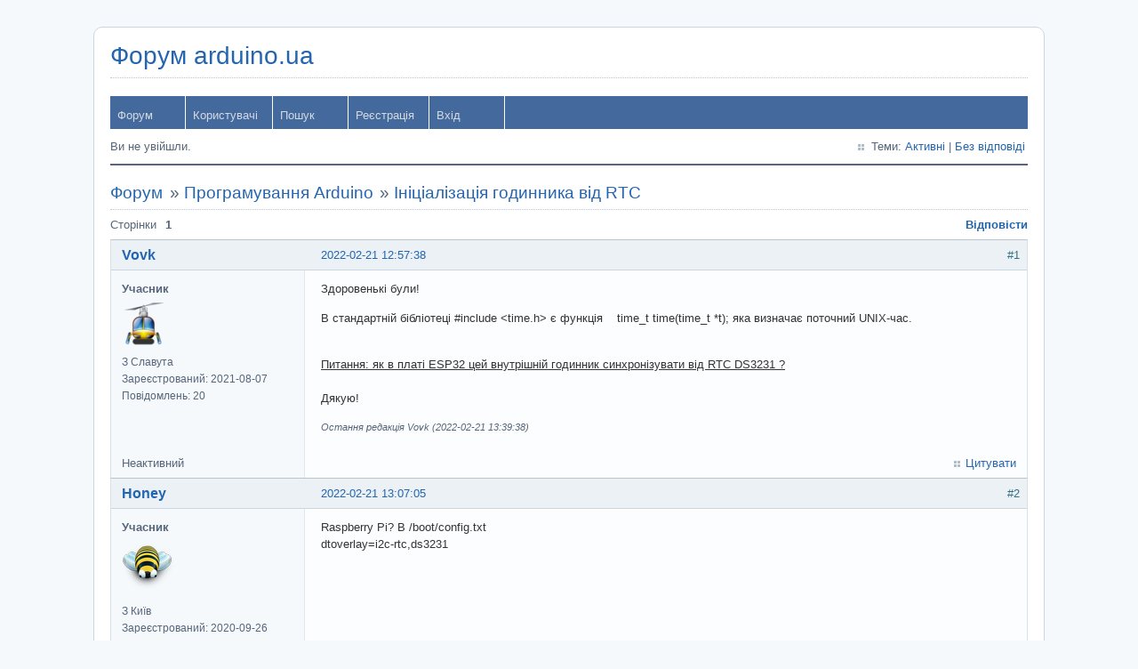

--- FILE ---
content_type: text/html; charset=utf-8
request_url: https://forum.arduino.ua/viewtopic.php?pid=34671
body_size: 54801
content:
<!DOCTYPE html PUBLIC "-//W3C//DTD XHTML 1.0 Strict//EN" "http://www.w3.org/TR/xhtml1/DTD/xhtml1-strict.dtd">
<html xmlns="http://www.w3.org/1999/xhtml" xml:lang="ua" lang="ua" dir="ltr">
<head>
<meta http-equiv="Content-Type" content="text/html; charset=utf-8" />
<title>Ініціалізація годинника від RTC / Програмування Arduino / Форум arduino.ua</title>
<script>
  (function(i,s,o,g,r,a,m){i['GoogleAnalyticsObject']=r;i[r]=i[r]||function(){
  (i[r].q=i[r].q||[]).push(arguments)},i[r].l=1*new Date();a=s.createElement(o),
  m=s.getElementsByTagName(o)[0];a.async=1;a.src=g;m.parentNode.insertBefore(a,m)
  })(window,document,'script','https://www.google-analytics.com/analytics.js','ga');

  ga('create', 'UA-32603122-4', 'auto');
  ga('send', 'pageview');

</script>
<!-- EZBBC Toolbar integration -->
<link rel="stylesheet" type="text/css" href="plugins/ezbbc/style/Default/ezbbc.css" />
<script type="text/javascript">
/* <![CDATA[ */
// Preloading the smilies images
var preload = ( function ( ) {
	var images = [ ];
	function preload( ) {
		var i = arguments.length,
		image;
		while ( i-- ) {
			image = new Image;
			images.src = arguments[ i ];
			images.push( image );
		}
	}
    return preload;
}( ) );
preload(
"img/smilies/smile.png",
"img/smilies/neutral.png",
"img/smilies/sad.png",
"img/smilies/big_smile.png",
"img/smilies/yikes.png",
"img/smilies/wink.png",
"img/smilies/hmm.png",
"img/smilies/tongue.png",
"img/smilies/lol.png",
"img/smilies/mad.png",
"img/smilies/roll.png",
"img/smilies/cool.png");
// Function to insert the tags in the textarea       
function insertTag(startTag, endTag, tagType) {
        var field  = document.getElementsByName('req_message')[0]; 
        var scroll = field.scrollTop;
        field.focus();
        
        
        /* === Part 1: get the selection === */
        if (window.ActiveXObject) { //For IE
                var textRange = document.selection.createRange();
                var currentSelection = textRange.text;
        } else { //For other browsers
                var startSelection   = field.value.substring(0, field.selectionStart);
                var currentSelection = field.value.substring(field.selectionStart, field.selectionEnd);
                var endSelection     = field.value.substring(field.selectionEnd);
        }
        
        /* === Part 2: what Tag type ? === */
        if (tagType) {
                switch (tagType) {
			case "smiley":
       		            if (window.ActiveXObject) { //For IE
       		                //Calculating the start point of the selection
	                        var storedRange = textRange.duplicate();
	                        storedRange.moveToElementText(field);
	                        storedRange.setEndPoint('EndToEnd', textRange);
	                        field.selectionStart = storedRange.text.length - currentSelection.length;
                            if (field.selectionStart == 0) { //We are at the beginning of the textarea
       		                    startTag = ' ' + startTag + ' ';
       		                    currentSelection = '';
							} else { //We are not at the beginning of the textarea, extending the text selection to handle the previous and next character
       		                    textRange.moveStart('character', -1);
       		                    textRange.moveEnd('character');
       		                    textRange.select();
       		                    currentSelection = textRange.text;
       		                    if (currentSelection.length == 1) { //Case caret at the end of a line
       		                        startTag = currentSelection + ' ' + startTag + '\n';
       		                        currentSelection = '';
       		                    }
       		                }
       		                       
       		            } else { //For other browsers
       		                if (startSelection.length == 0) { //Looking if we are at the beginning of the textarea
       		                    startTag = ' ' + startTag + ' ';
       		                    currentSelection = '';
       		                } else { //Textarea not empty, extending the text selection to handle the previous and next character
       		                    field.setSelectionRange(startSelection.length -1, startSelection.length + currentSelection.length +1);
       		                    startSelection = field.value.substring(0, field.selectionStart);
       		                    currentSelection = field.value.substring(field.selectionStart, field.selectionEnd);
       		                    endSelection = field.value.substring(field.selectionEnd);
       		                    if (currentSelection.length == 1) { //Case at the end of a line
       		                        startTag = currentSelection + ' ' + startTag + ' ';
       		                        currentSelection = '';
       		                    }
       		                }
       		            }
       		                       
       		            //Common situations for all browsers
       		            if (currentSelection.length >= 2) {
							//To ease checking, variable definition
       		                var charBefore = currentSelection.substr(0,1);
       		                var charAfter = currentSelection.substr(currentSelection.length-1,1);
       		                //Parsing and treating the new selection
       		                if (charBefore != ' ' && charAfter != ' ') {
       		                    //Adding a space before and after the smiley
       		                    startTag = charBefore + ' ' + startTag + ' ';
       		                    endTag = charAfter;
       		                } else if (charBefore != ' ') {
       		                    //Adding a space before the smiley
       		                    startTag = charBefore + ' ' + startTag + ' ';
       		                } else if (charAfter != ' ') {
       		                    //Adding a space after the smiley
       		                    currentSelection = startTag;
       		                    startTag = ' ' + startTag + ' ';
       		                    endTag = charAfter;
       		                } else {
       		                    startTag = ' ' + starTag + ' ';
       		                }
       		                currentSelection = '';
       		            } 
			break;
		}
        }
        
        /* === Part 3: adding what was produced === */
        if (window.ActiveXObject) { //For IE
                textRange.text = startTag + currentSelection + endTag;
                textRange.moveStart('character', -endTag.length - currentSelection.length);
                textRange.moveEnd('character', -endTag.length);
                textRange.select();     
        } else { //For other browsers
                field.value = startSelection + startTag + currentSelection + endTag + endSelection;
                field.focus();
                field.setSelectionRange(startSelection.length + startTag.length, startSelection.length + startTag.length + currentSelection.length);
        } 
		field.scrollTop = scroll;
		
}
//Function to make an element with a certain id visible or not
function ezbbcVisibility(id) {
    var element = document.getElementById(id);
	if (element.style.display == "none") {
		element.style.display = "block";
	} else {
		element.style.display = "none";
	}
}

//Function to create the smilies bar
function doSmiliesbar() {
    var smiliesbar = '';
// Smiliesbar for common textareas
     	smiliesbar += '<img class="smiley" src="img/smilies/smile.png" title=":)" alt=":)" onclick="insertTag(\':)\',\'\',\'smiley\'); return false;" />';
smiliesbar += '<img class="smiley" src="img/smilies/neutral.png" title=":|" alt=":|" onclick="insertTag(\':|\',\'\',\'smiley\'); return false;" />';
smiliesbar += '<img class="smiley" src="img/smilies/sad.png" title=":(" alt=":(" onclick="insertTag(\':(\',\'\',\'smiley\'); return false;" />';
smiliesbar += '<img class="smiley" src="img/smilies/big_smile.png" title=":D" alt=":D" onclick="insertTag(\':D\',\'\',\'smiley\'); return false;" />';
smiliesbar += '<img class="smiley" src="img/smilies/yikes.png" title=":o" alt=":o" onclick="insertTag(\':o\',\'\',\'smiley\'); return false;" />';
smiliesbar += '<img class="smiley" src="img/smilies/wink.png" title=";)" alt=";)" onclick="insertTag(\';)\',\'\',\'smiley\'); return false;" />';
smiliesbar += '<img class="smiley" src="img/smilies/hmm.png" title=":/" alt=":/" onclick="insertTag(\':/\',\'\',\'smiley\'); return false;" />';
smiliesbar += '<img class="smiley" src="img/smilies/tongue.png" title=":P" alt=":P" onclick="insertTag(\':P\',\'\',\'smiley\'); return false;" />';
smiliesbar += '<img class="smiley" src="img/smilies/lol.png" title=":lol:" alt=":lol:" onclick="insertTag(\':lol:\',\'\',\'smiley\'); return false;" />';
smiliesbar += '<img class="smiley" src="img/smilies/mad.png" title=":mad:" alt=":mad:" onclick="insertTag(\':mad:\',\'\',\'smiley\'); return false;" />';
smiliesbar += '<img class="smiley" src="img/smilies/roll.png" title=":rolleyes:" alt=":rolleyes:" onclick="insertTag(\':rolleyes:\',\'\',\'smiley\'); return false;" />';
smiliesbar += '<img class="smiley" src="img/smilies/cool.png" title=":cool:" alt=":cool:" onclick="insertTag(\':cool:\',\'\',\'smiley\'); return false;" />';
  
// Smiliesbar for signature textarea

return smiliesbar;
}


//Function to create the Toolbar
function doToolbar() {
        var toolbar = '';
// Toolbar for common textareas
   // if BBcode enabled
	// Text style
		toolbar += '<a href="#" id="bold" title="Bold » [b]…[/b]" onclick="insertTag(\'[b]\',\'[/b]\',\'\'); return false;"><span>B<\/span><\/a>';
			toolbar += '<a href="#" id="underline" title="Underline » [u]…[/u]" onclick="insertTag(\'[u]\',\'[/u]\',\'\'); return false;"><span>U<\/span><\/a>';
			toolbar += '<a href="#" id="italic" title="Italic » [i]…[/i]" onclick="insertTag(\'[i]\',\'[/i]\',\'\'); return false;"><span>I<\/span><\/a>';
			toolbar += '<a href="#" id="strike" title="Strike-through » [s]…[/s]" onclick="insertTag(\'[s]\',\'[/s]\',\'\'); return false;"><span>S<\/span><\/a>';
					
	// Color and heading
		toolbar += '<a href="#" id="color"  title="Colorize » [color=…]…[/color]" onclick="window.open(\'plugins/ezbbc/colorpicker.php?textarea_name=req_message\', \'Colorpicker\', \'height=400, width=400, top=100, left=100, toolbar=no, menubar=no, location=no, resizable=yes, scrollbars=no, status=no\'); return false;"><span>Color<\/span><\/a>';
			toolbar += '<a href="#" id="heading" title="Heading » [h]…[/h]" onclick="window.open(\'plugins/ezbbc/heading.php?textarea_name=req_message\', \'Header\', \'height=280, width=500, top=100, left=100, toolbar=no, menubar=no, location=no, resizable=yes, scrollbars=no, status=no\'); return false;"><span>H<\/span><\/a>';
	
	// Links and images
		toolbar += '<a href="#" id="url" title="URL Link » [url=…]…[/url]" onclick="window.open(\'plugins/ezbbc/link.php?textarea_name=req_message\', \'Link\', \'height=335, width=600, top=100, left=100, toolbar=no, menubar=no, location=no, resizable=yes, scrollbars=no, status=no\'); return false;"><span>URL<\/span><\/a>';
			toolbar += '<a href="#" id="email" title="E-mail Link » [email=…]…[/email]" onclick="window.open(\'plugins/ezbbc/email.php?textarea_name=req_message\', \'Email\', \'height=300, width=600, top=100, left=100, toolbar=no, menubar=no, location=no, resizable=yes, scrollbars=no, status=no\'); return false;"><span>@<\/span><\/a>';
	    
		// if image tag enabled
	toolbar += '<a href="#" id="image" title="Image » [img=…]…[/img]" onclick="window.open(\'plugins/ezbbc/image.php?textarea_name=req_message\', \'Image\', \'height=300, width=600, top=100, left=100, toolbar=no, menubar=no, location=no, resizable=yes, scrollbars=no, status=no\'); return false;"><span>Img<\/span><\/a>';
	
	// Quote and code
		toolbar += '<a href="#" id="quote" title="Quote » [quote=…]…[/quote]" onclick="window.open(\'plugins/ezbbc/quote.php?textarea_name=req_message\', \'Quote\', \'height=450, width=750, top=100, left=100, toolbar=no, menubar=no, location=no, resizable=yes, scrollbars=no, status=no\'); return false;"><span>Quote<\/span><\/a>';
			toolbar += '<a href="#" id="code" title="Code » [code]…[/code]" onclick="window.open(\'plugins/ezbbc/code.php?textarea_name=req_message\', \'Code\', \'height=450, width=750, top=100, left=100, toolbar=no, menubar=no, location=no, resizable=yes, scrollbars=no, status=no\'); return false;"><span>Code<\/span><\/a>';
	
	// Lists
	    toolbar += '<a href="#" id="ulist" title="Unordered List » [list=*][*]…[/*][*]…[/*][/list]" onclick="window.open(\'plugins/ezbbc/list.php?textarea_name=req_message&amp;list_type=*\', \'List\', \'height=350, width=600, top=100, left=100, toolbar=no, menubar=no, location=no, resizable=yes, scrollbars=yes, status=no\'); return false;"><span>U-List<\/span><\/a>';
				
		// Video
    toolbar += '<a href="#" id="video" title="Video » [video=width,height]…[/video]" onclick="window.open(\'plugins/ezbbc/video.php?textarea_name=req_message\', \'Video\', \'height=350, width=600, top=100, left=100, toolbar=no, menubar=no, location=no, resizable=yes, scrollbars=no, status=no\'); return false;"><span>Video<\/span><\/a>';
		
    // End if BBCode enabled
  
                // Smilies toggle button
	toolbar += '<a href="#" id="smiliesb" title="Toggle the smilies Bar" onclick="ezbbcVisibility(\'ezbbcsmiliesbar\'); return false;"><span>Smilies<\/span><\/a>';
			// Help link
	toolbar += '<a href="#" id="help" title="EZBBC Toolbar help" onclick="window.open(\'plugins/ezbbc/lang/English/help.php\', \'Toolbar_help\', \'height=400, width=750, top=50, left=50, toolbar=no, menubar=yes, location=no, resizable=yes, scrollbars=yes, status=no\'); return false;"><span>Help<\/span><\/a>';
	  
// End Toolbar for common teaxtareas


// Returning the right Toolbar
	return toolbar;
}

//Adding the Toolbar and the smiliesBar on the right place
function addBars(){
    var textarea = document.getElementsByName('req_message')[0];
    // Toolbar creation
    var tbspan = document.createElement('span');
    tbspan.setAttribute("idName","ezbbctoolbar"); /* For IE */
    tbspan.setAttribute("id","ezbbctoolbar");
	tbspan.innerHTML = doToolbar();
	// Smiliesbar creation
	var sbspan = document.createElement('span');
	sbspan.setAttribute("idName","ezbbcsmiliesbar"); /* For IE */
    sbspan.setAttribute("id","ezbbcsmiliesbar");
	sbspan.innerHTML = doSmiliesbar();
	// Positionning the Bars
				/* Toolbar insertion */
	var tbhtml = textarea.parentNode;
	tbhtml.insertBefore(tbspan,textarea);
	/* Smiliesbar insertion */
	var sbhtml = textarea.parentNode;
	sbhtml.appendChild(sbspan);
		// Bars on the left or on the right (the spans have "display: block;" propertie)
			sbspan.style.textAlign = 'right';
	tbspan.style.textAlign = 'right';
	}
window.addEventListener ? window.addEventListener('load',addBars,false) : window.attachEvent('onload',addBars);

/* ]]> */
</script>
<!-- EZBBC Toolbar integration end -->
<!-- PRISMJS syntaxic coloration -->
<link rel="stylesheet" type="text/css" href="/style/prism.css" />
<script type="text/javascript" defer="defer">
/* <![CDATA[ */
/* http://prismjs.com/download.html?themes=prism&languages=markup+css+clike+javascript+c+cpp+http+php+sql&plugins=line-numbers */
var _self="undefined"!=typeof window?window:"undefined"!=typeof WorkerGlobalScope&&self instanceof WorkerGlobalScope?self:{},Prism=function(){var e=/\blang(?:uage)?-(\w+)\b/i,t=0,n=_self.Prism={manual:_self.Prism&&_self.Prism.manual,util:{encode:function(e){return e instanceof a?new a(e.type,n.util.encode(e.content),e.alias):"Array"===n.util.type(e)?e.map(n.util.encode):e.replace(/&/g,"&amp;").replace(/</g,"&lt;").replace(/\u00a0/g," ")},type:function(e){return Object.prototype.toString.call(e).match(/\[object (\w+)\]/)[1]},objId:function(e){return e.__id||Object.defineProperty(e,"__id",{value:++t}),e.__id},clone:function(e){var t=n.util.type(e);switch(t){case"Object":var a={};for(var r in e)e.hasOwnProperty(r)&&(a[r]=n.util.clone(e[r]));return a;case"Array":return e.map&&e.map(function(e){return n.util.clone(e)})}return e}},languages:{extend:function(e,t){var a=n.util.clone(n.languages[e]);for(var r in t)a[r]=t[r];return a},insertBefore:function(e,t,a,r){r=r||n.languages;var i=r[e];if(2==arguments.length){a=arguments[1];for(var l in a)a.hasOwnProperty(l)&&(i[l]=a[l]);return i}var o={};for(var s in i)if(i.hasOwnProperty(s)){if(s==t)for(var l in a)a.hasOwnProperty(l)&&(o[l]=a[l]);o[s]=i[s]}return n.languages.DFS(n.languages,function(t,n){n===r[e]&&t!=e&&(this[t]=o)}),r[e]=o},DFS:function(e,t,a,r){r=r||{};for(var i in e)e.hasOwnProperty(i)&&(t.call(e,i,e[i],a||i),"Object"!==n.util.type(e[i])||r[n.util.objId(e[i])]?"Array"!==n.util.type(e[i])||r[n.util.objId(e[i])]||(r[n.util.objId(e[i])]=!0,n.languages.DFS(e[i],t,i,r)):(r[n.util.objId(e[i])]=!0,n.languages.DFS(e[i],t,null,r)))}},plugins:{},highlightAll:function(e,t){var a={callback:t,selector:'code[class*="language-"], [class*="language-"] code, code[class*="lang-"], [class*="lang-"] code'};n.hooks.run("before-highlightall",a);for(var r,i=a.elements||document.querySelectorAll(a.selector),l=0;r=i[l++];)n.highlightElement(r,e===!0,a.callback)},highlightElement:function(t,a,r){for(var i,l,o=t;o&&!e.test(o.className);)o=o.parentNode;o&&(i=(o.className.match(e)||[,""])[1].toLowerCase(),l=n.languages[i]),t.className=t.className.replace(e,"").replace(/\s+/g," ")+" language-"+i,o=t.parentNode,/pre/i.test(o.nodeName)&&(o.className=o.className.replace(e,"").replace(/\s+/g," ")+" language-"+i);var s=t.textContent,u={element:t,language:i,grammar:l,code:s};if(n.hooks.run("before-sanity-check",u),!u.code||!u.grammar)return u.code&&(n.hooks.run("before-highlight",u),u.element.textContent=u.code,n.hooks.run("after-highlight",u)),n.hooks.run("complete",u),void 0;if(n.hooks.run("before-highlight",u),a&&_self.Worker){var g=new Worker(n.filename);g.onmessage=function(e){u.highlightedCode=e.data,n.hooks.run("before-insert",u),u.element.innerHTML=u.highlightedCode,r&&r.call(u.element),n.hooks.run("after-highlight",u),n.hooks.run("complete",u)},g.postMessage(JSON.stringify({language:u.language,code:u.code,immediateClose:!0}))}else u.highlightedCode=n.highlight(u.code,u.grammar,u.language),n.hooks.run("before-insert",u),u.element.innerHTML=u.highlightedCode,r&&r.call(t),n.hooks.run("after-highlight",u),n.hooks.run("complete",u)},highlight:function(e,t,r){var i=n.tokenize(e,t);return a.stringify(n.util.encode(i),r)},matchGrammar:function(e,t,a,r,i,l,o){var s=n.Token;for(var u in a)if(a.hasOwnProperty(u)&&a[u]){if(u==o)return;var g=a[u];g="Array"===n.util.type(g)?g:[g];for(var c=0;c<g.length;++c){var h=g[c],f=h.inside,d=!!h.lookbehind,m=!!h.greedy,p=0,y=h.alias;if(m&&!h.pattern.global){var v=h.pattern.toString().match(/[imuy]*$/)[0];h.pattern=RegExp(h.pattern.source,v+"g")}h=h.pattern||h;for(var b=r,k=i;b<t.length;k+=t[b].length,++b){var w=t[b];if(t.length>e.length)return;if(!(w instanceof s)){h.lastIndex=0;var _=h.exec(w),P=1;if(!_&&m&&b!=t.length-1){if(h.lastIndex=k,_=h.exec(e),!_)break;for(var A=_.index+(d?_[1].length:0),j=_.index+_[0].length,x=b,O=k,S=t.length;S>x&&(j>O||!t[x].type&&!t[x-1].greedy);++x)O+=t[x].length,A>=O&&(++b,k=O);if(t[b]instanceof s||t[x-1].greedy)continue;P=x-b,w=e.slice(k,O),_.index-=k}if(_){d&&(p=_[1].length);var A=_.index+p,_=_[0].slice(p),j=A+_.length,N=w.slice(0,A),C=w.slice(j),E=[b,P];N&&(++b,k+=N.length,E.push(N));var L=new s(u,f?n.tokenize(_,f):_,y,_,m);if(E.push(L),C&&E.push(C),Array.prototype.splice.apply(t,E),1!=P&&n.matchGrammar(e,t,a,b,k,!0,u),l)break}else if(l)break}}}}},tokenize:function(e,t){var a=[e],r=t.rest;if(r){for(var i in r)t[i]=r[i];delete t.rest}return n.matchGrammar(e,a,t,0,0,!1),a},hooks:{all:{},add:function(e,t){var a=n.hooks.all;a[e]=a[e]||[],a[e].push(t)},run:function(e,t){var a=n.hooks.all[e];if(a&&a.length)for(var r,i=0;r=a[i++];)r(t)}}},a=n.Token=function(e,t,n,a,r){this.type=e,this.content=t,this.alias=n,this.length=0|(a||"").length,this.greedy=!!r};if(a.stringify=function(e,t,r){if("string"==typeof e)return e;if("Array"===n.util.type(e))return e.map(function(n){return a.stringify(n,t,e)}).join("");var i={type:e.type,content:a.stringify(e.content,t,r),tag:"span",classes:["token",e.type],attributes:{},language:t,parent:r};if("comment"==i.type&&(i.attributes.spellcheck="true"),e.alias){var l="Array"===n.util.type(e.alias)?e.alias:[e.alias];Array.prototype.push.apply(i.classes,l)}n.hooks.run("wrap",i);var o=Object.keys(i.attributes).map(function(e){return e+'="'+(i.attributes[e]||"").replace(/"/g,"&quot;")+'"'}).join(" ");return"<"+i.tag+' class="'+i.classes.join(" ")+'"'+(o?" "+o:"")+">"+i.content+"</"+i.tag+">"},!_self.document)return _self.addEventListener?(_self.addEventListener("message",function(e){var t=JSON.parse(e.data),a=t.language,r=t.code,i=t.immediateClose;_self.postMessage(n.highlight(r,n.languages[a],a)),i&&_self.close()},!1),_self.Prism):_self.Prism;var r=document.currentScript||[].slice.call(document.getElementsByTagName("script")).pop();return r&&(n.filename=r.src,!document.addEventListener||n.manual||r.hasAttribute("data-manual")||("loading"!==document.readyState?window.requestAnimationFrame?window.requestAnimationFrame(n.highlightAll):window.setTimeout(n.highlightAll,16):document.addEventListener("DOMContentLoaded",n.highlightAll))),_self.Prism}();"undefined"!=typeof module&&module.exports&&(module.exports=Prism),"undefined"!=typeof global&&(global.Prism=Prism);
Prism.languages.markup={comment:/<!--[\s\S]*?-->/,prolog:/<\?[\s\S]+?\?>/,doctype:/<!DOCTYPE[\s\S]+?>/i,cdata:/<!\[CDATA\[[\s\S]*?]]>/i,tag:{pattern:/<\/?(?!\d)[^\s>\/=$<]+(?:\s+[^\s>\/=]+(?:=(?:("|')(?:\\\1|\\?(?!\1)[\s\S])*\1|[^\s'">=]+))?)*\s*\/?>/i,inside:{tag:{pattern:/^<\/?[^\s>\/]+/i,inside:{punctuation:/^<\/?/,namespace:/^[^\s>\/:]+:/}},"attr-value":{pattern:/=(?:('|")[\s\S]*?(\1)|[^\s>]+)/i,inside:{punctuation:/[=>"']/}},punctuation:/\/?>/,"attr-name":{pattern:/[^\s>\/]+/,inside:{namespace:/^[^\s>\/:]+:/}}}},entity:/&#?[\da-z]{1,8};/i},Prism.hooks.add("wrap",function(a){"entity"===a.type&&(a.attributes.title=a.content.replace(/&amp;/,"&"))}),Prism.languages.xml=Prism.languages.markup,Prism.languages.html=Prism.languages.markup,Prism.languages.mathml=Prism.languages.markup,Prism.languages.svg=Prism.languages.markup;
Prism.languages.css={comment:/\/\*[\s\S]*?\*\//,atrule:{pattern:/@[\w-]+?.*?(;|(?=\s*\{))/i,inside:{rule:/@[\w-]+/}},url:/url\((?:(["'])(\\(?:\r\n|[\s\S])|(?!\1)[^\\\r\n])*\1|.*?)\)/i,selector:/[^\{\}\s][^\{\};]*?(?=\s*\{)/,string:{pattern:/("|')(\\(?:\r\n|[\s\S])|(?!\1)[^\\\r\n])*\1/,greedy:!0},property:/(\b|\B)[\w-]+(?=\s*:)/i,important:/\B!important\b/i,"function":/[-a-z0-9]+(?=\()/i,punctuation:/[(){};:]/},Prism.languages.css.atrule.inside.rest=Prism.util.clone(Prism.languages.css),Prism.languages.markup&&(Prism.languages.insertBefore("markup","tag",{style:{pattern:/(<style[\s\S]*?>)[\s\S]*?(?=<\/style>)/i,lookbehind:!0,inside:Prism.languages.css,alias:"language-css"}}),Prism.languages.insertBefore("inside","attr-value",{"style-attr":{pattern:/\s*style=("|').*?\1/i,inside:{"attr-name":{pattern:/^\s*style/i,inside:Prism.languages.markup.tag.inside},punctuation:/^\s*=\s*['"]|['"]\s*$/,"attr-value":{pattern:/.+/i,inside:Prism.languages.css}},alias:"language-css"}},Prism.languages.markup.tag));
Prism.languages.clike={comment:[{pattern:/(^|[^\\])\/\*[\s\S]*?\*\//,lookbehind:!0},{pattern:/(^|[^\\:])\/\/.*/,lookbehind:!0}],string:{pattern:/(["'])(\\(?:\r\n|[\s\S])|(?!\1)[^\\\r\n])*\1/,greedy:!0},"class-name":{pattern:/((?:\b(?:class|interface|extends|implements|trait|instanceof|new)\s+)|(?:catch\s+\())[a-z0-9_\.\\]+/i,lookbehind:!0,inside:{punctuation:/(\.|\\)/}},keyword:/\b(if|else|while|do|for|return|in|instanceof|function|new|try|throw|catch|finally|null|break|continue)\b/,"boolean":/\b(true|false)\b/,"function":/[a-z0-9_]+(?=\()/i,number:/\b-?(?:0x[\da-f]+|\d*\.?\d+(?:e[+-]?\d+)?)\b/i,operator:/--?|\+\+?|!=?=?|<=?|>=?|==?=?|&&?|\|\|?|\?|\*|\/|~|\^|%/,punctuation:/[{}[\];(),.:]/};
Prism.languages.javascript=Prism.languages.extend("clike",{keyword:/\b(as|async|await|break|case|catch|class|const|continue|debugger|default|delete|do|else|enum|export|extends|finally|for|from|function|get|if|implements|import|in|instanceof|interface|let|new|null|of|package|private|protected|public|return|set|static|super|switch|this|throw|try|typeof|var|void|while|with|yield)\b/,number:/\b-?(0x[\dA-Fa-f]+|0b[01]+|0o[0-7]+|\d*\.?\d+([Ee][+-]?\d+)?|NaN|Infinity)\b/,"function":/[_$a-zA-Z\xA0-\uFFFF][_$a-zA-Z0-9\xA0-\uFFFF]*(?=\()/i,operator:/-[-=]?|\+[+=]?|!=?=?|<<?=?|>>?>?=?|=(?:==?|>)?|&[&=]?|\|[|=]?|\*\*?=?|\/=?|~|\^=?|%=?|\?|\.{3}/}),Prism.languages.insertBefore("javascript","keyword",{regex:{pattern:/(^|[^\/])\/(?!\/)(\[.+?]|\\.|[^\/\\\r\n])+\/[gimyu]{0,5}(?=\s*($|[\r\n,.;})]))/,lookbehind:!0,greedy:!0}}),Prism.languages.insertBefore("javascript","string",{"template-string":{pattern:/`(?:\\\\|\\?[^\\])*?`/,greedy:!0,inside:{interpolation:{pattern:/\$\{[^}]+\}/,inside:{"interpolation-punctuation":{pattern:/^\$\{|\}$/,alias:"punctuation"},rest:Prism.languages.javascript}},string:/[\s\S]+/}}}),Prism.languages.markup&&Prism.languages.insertBefore("markup","tag",{script:{pattern:/(<script[\s\S]*?>)[\s\S]*?(?=<\/script>)/i,lookbehind:!0,inside:Prism.languages.javascript,alias:"language-javascript"}}),Prism.languages.js=Prism.languages.javascript;
Prism.languages.c=Prism.languages.extend("clike",{keyword:/\b(asm|typeof|inline|auto|break|case|char|const|continue|default|do|double|else|enum|extern|float|for|goto|if|int|long|register|return|short|signed|sizeof|static|struct|switch|typedef|union|unsigned|void|volatile|while)\b/,operator:/\-[>-]?|\+\+?|!=?|<<?=?|>>?=?|==?|&&?|\|?\||[~^%?*\/]/,number:/\b-?(?:0x[\da-f]+|\d*\.?\d+(?:e[+-]?\d+)?)[ful]*\b/i}),Prism.languages.insertBefore("c","string",{macro:{pattern:/(^\s*)#\s*[a-z]+([^\r\n\\]|\\.|\\(?:\r\n?|\n))*/im,lookbehind:!0,alias:"property",inside:{string:{pattern:/(#\s*include\s*)(<.+?>|("|')(\\?.)+?\3)/,lookbehind:!0},directive:{pattern:/(#\s*)\b(define|elif|else|endif|error|ifdef|ifndef|if|import|include|line|pragma|undef|using)\b/,lookbehind:!0,alias:"keyword"}}},constant:/\b(__FILE__|__LINE__|__DATE__|__TIME__|__TIMESTAMP__|__func__|EOF|NULL|stdin|stdout|stderr)\b/}),delete Prism.languages.c["class-name"],delete Prism.languages.c["boolean"];
Prism.languages.cpp=Prism.languages.extend("c",{keyword:/\b(alignas|alignof|asm|auto|bool|break|case|catch|char|char16_t|char32_t|class|compl|const|constexpr|const_cast|continue|decltype|default|delete|do|double|dynamic_cast|else|enum|explicit|export|extern|float|for|friend|goto|if|inline|int|long|mutable|namespace|new|noexcept|nullptr|operator|private|protected|public|register|reinterpret_cast|return|short|signed|sizeof|static|static_assert|static_cast|struct|switch|template|this|thread_local|throw|try|typedef|typeid|typename|union|unsigned|using|virtual|void|volatile|wchar_t|while)\b/,"boolean":/\b(true|false)\b/,operator:/[-+]{1,2}|!=?|<{1,2}=?|>{1,2}=?|\->|:{1,2}|={1,2}|\^|~|%|&{1,2}|\|?\||\?|\*|\/|\b(and|and_eq|bitand|bitor|not|not_eq|or|or_eq|xor|xor_eq)\b/}),Prism.languages.insertBefore("cpp","keyword",{"class-name":{pattern:/(class\s+)[a-z0-9_]+/i,lookbehind:!0}});
Prism.languages.http={"request-line":{pattern:/^(POST|GET|PUT|DELETE|OPTIONS|PATCH|TRACE|CONNECT)\b\shttps?:\/\/\S+\sHTTP\/[0-9.]+/m,inside:{property:/^(POST|GET|PUT|DELETE|OPTIONS|PATCH|TRACE|CONNECT)\b/,"attr-name":/:\w+/}},"response-status":{pattern:/^HTTP\/1.[01] \d+.*/m,inside:{property:{pattern:/(^HTTP\/1.[01] )\d+.*/i,lookbehind:!0}}},"header-name":{pattern:/^[\w-]+:(?=.)/m,alias:"keyword"}};var httpLanguages={"application/json":Prism.languages.javascript,"application/xml":Prism.languages.markup,"text/xml":Prism.languages.markup,"text/html":Prism.languages.markup};for(var contentType in httpLanguages)if(httpLanguages[contentType]){var options={};options[contentType]={pattern:new RegExp("(content-type:\\s*"+contentType+"[\\w\\W]*?)(?:\\r?\\n|\\r){2}[\\w\\W]*","i"),lookbehind:!0,inside:{rest:httpLanguages[contentType]}},Prism.languages.insertBefore("http","header-name",options)};
Prism.languages.php=Prism.languages.extend("clike",{keyword:/\b(and|or|xor|array|as|break|case|cfunction|class|const|continue|declare|default|die|do|else|elseif|enddeclare|endfor|endforeach|endif|endswitch|endwhile|extends|for|foreach|function|include|include_once|global|if|new|return|static|switch|use|require|require_once|var|while|abstract|interface|public|implements|private|protected|parent|throw|null|echo|print|trait|namespace|final|yield|goto|instanceof|finally|try|catch)\b/i,constant:/\b[A-Z0-9_]{2,}\b/,comment:{pattern:/(^|[^\\])(?:\/\*[\s\S]*?\*\/|\/\/.*)/,lookbehind:!0}}),Prism.languages.insertBefore("php","class-name",{"shell-comment":{pattern:/(^|[^\\])#.*/,lookbehind:!0,alias:"comment"}}),Prism.languages.insertBefore("php","keyword",{delimiter:{pattern:/\?>|<\?(?:php|=)?/i,alias:"important"},variable:/\$\w+\b/i,"package":{pattern:/(\\|namespace\s+|use\s+)[\w\\]+/,lookbehind:!0,inside:{punctuation:/\\/}}}),Prism.languages.insertBefore("php","operator",{property:{pattern:/(->)[\w]+/,lookbehind:!0}}),Prism.languages.markup&&(Prism.hooks.add("before-highlight",function(e){"php"===e.language&&/(?:<\?php|<\?)/gi.test(e.code)&&(e.tokenStack=[],e.backupCode=e.code,e.code=e.code.replace(/(?:<\?php|<\?)[\s\S]*?(?:\?>|$)/gi,function(a){for(var n=e.tokenStack.length;-1!==e.backupCode.indexOf("___PHP"+n+"___");)++n;return e.tokenStack[n]=a,"___PHP"+n+"___"}),e.grammar=Prism.languages.markup)}),Prism.hooks.add("before-insert",function(e){"php"===e.language&&e.backupCode&&(e.code=e.backupCode,delete e.backupCode)}),Prism.hooks.add("after-highlight",function(e){if("php"===e.language&&e.tokenStack){e.grammar=Prism.languages.php;for(var a=0,n=Object.keys(e.tokenStack);a<n.length;++a){var t=n[a],r=e.tokenStack[t];e.highlightedCode=e.highlightedCode.replace("___PHP"+t+"___",'<span class="token php language-php">'+Prism.highlight(r,e.grammar,"php").replace(/\$/g,"$$$$")+"</span>")}e.element.innerHTML=e.highlightedCode}}));
Prism.languages.sql={comment:{pattern:/(^|[^\\])(?:\/\*[\s\S]*?\*\/|(?:--|\/\/|#).*)/,lookbehind:!0},string:{pattern:/(^|[^@\\])("|')(?:\\?[\s\S])*?\2/,greedy:!0,lookbehind:!0},variable:/@[\w.$]+|@("|'|`)(?:\\?[\s\S])+?\1/,"function":/\b(?:COUNT|SUM|AVG|MIN|MAX|FIRST|LAST|UCASE|LCASE|MID|LEN|ROUND|NOW|FORMAT)(?=\s*\()/i,keyword:/\b(?:ACTION|ADD|AFTER|ALGORITHM|ALL|ALTER|ANALYZE|ANY|APPLY|AS|ASC|AUTHORIZATION|AUTO_INCREMENT|BACKUP|BDB|BEGIN|BERKELEYDB|BIGINT|BINARY|BIT|BLOB|BOOL|BOOLEAN|BREAK|BROWSE|BTREE|BULK|BY|CALL|CASCADED?|CASE|CHAIN|CHAR VARYING|CHARACTER (?:SET|VARYING)|CHARSET|CHECK|CHECKPOINT|CLOSE|CLUSTERED|COALESCE|COLLATE|COLUMN|COLUMNS|COMMENT|COMMIT|COMMITTED|COMPUTE|CONNECT|CONSISTENT|CONSTRAINT|CONTAINS|CONTAINSTABLE|CONTINUE|CONVERT|CREATE|CROSS|CURRENT(?:_DATE|_TIME|_TIMESTAMP|_USER)?|CURSOR|DATA(?:BASES?)?|DATE(?:TIME)?|DBCC|DEALLOCATE|DEC|DECIMAL|DECLARE|DEFAULT|DEFINER|DELAYED|DELETE|DELIMITER(?:S)?|DENY|DESC|DESCRIBE|DETERMINISTIC|DISABLE|DISCARD|DISK|DISTINCT|DISTINCTROW|DISTRIBUTED|DO|DOUBLE(?: PRECISION)?|DROP|DUMMY|DUMP(?:FILE)?|DUPLICATE KEY|ELSE|ENABLE|ENCLOSED BY|END|ENGINE|ENUM|ERRLVL|ERRORS|ESCAPE(?:D BY)?|EXCEPT|EXEC(?:UTE)?|EXISTS|EXIT|EXPLAIN|EXTENDED|FETCH|FIELDS|FILE|FILLFACTOR|FIRST|FIXED|FLOAT|FOLLOWING|FOR(?: EACH ROW)?|FORCE|FOREIGN|FREETEXT(?:TABLE)?|FROM|FULL|FUNCTION|GEOMETRY(?:COLLECTION)?|GLOBAL|GOTO|GRANT|GROUP|HANDLER|HASH|HAVING|HOLDLOCK|IDENTITY(?:_INSERT|COL)?|IF|IGNORE|IMPORT|INDEX|INFILE|INNER|INNODB|INOUT|INSERT|INT|INTEGER|INTERSECT|INTO|INVOKER|ISOLATION LEVEL|JOIN|KEYS?|KILL|LANGUAGE SQL|LAST|LEFT|LIMIT|LINENO|LINES|LINESTRING|LOAD|LOCAL|LOCK|LONG(?:BLOB|TEXT)|MATCH(?:ED)?|MEDIUM(?:BLOB|INT|TEXT)|MERGE|MIDDLEINT|MODIFIES SQL DATA|MODIFY|MULTI(?:LINESTRING|POINT|POLYGON)|NATIONAL(?: CHAR VARYING| CHARACTER(?: VARYING)?| VARCHAR)?|NATURAL|NCHAR(?: VARCHAR)?|NEXT|NO(?: SQL|CHECK|CYCLE)?|NONCLUSTERED|NULLIF|NUMERIC|OFF?|OFFSETS?|ON|OPEN(?:DATASOURCE|QUERY|ROWSET)?|OPTIMIZE|OPTION(?:ALLY)?|ORDER|OUT(?:ER|FILE)?|OVER|PARTIAL|PARTITION|PERCENT|PIVOT|PLAN|POINT|POLYGON|PRECEDING|PRECISION|PREV|PRIMARY|PRINT|PRIVILEGES|PROC(?:EDURE)?|PUBLIC|PURGE|QUICK|RAISERROR|READ(?:S SQL DATA|TEXT)?|REAL|RECONFIGURE|REFERENCES|RELEASE|RENAME|REPEATABLE|REPLICATION|REQUIRE|RESTORE|RESTRICT|RETURNS?|REVOKE|RIGHT|ROLLBACK|ROUTINE|ROW(?:COUNT|GUIDCOL|S)?|RTREE|RULE|SAVE(?:POINT)?|SCHEMA|SELECT|SERIAL(?:IZABLE)?|SESSION(?:_USER)?|SET(?:USER)?|SHARE MODE|SHOW|SHUTDOWN|SIMPLE|SMALLINT|SNAPSHOT|SOME|SONAME|START(?:ING BY)?|STATISTICS|STATUS|STRIPED|SYSTEM_USER|TABLES?|TABLESPACE|TEMP(?:ORARY|TABLE)?|TERMINATED BY|TEXT(?:SIZE)?|THEN|TIMESTAMP|TINY(?:BLOB|INT|TEXT)|TOP?|TRAN(?:SACTIONS?)?|TRIGGER|TRUNCATE|TSEQUAL|TYPES?|UNBOUNDED|UNCOMMITTED|UNDEFINED|UNION|UNIQUE|UNPIVOT|UPDATE(?:TEXT)?|USAGE|USE|USER|USING|VALUES?|VAR(?:BINARY|CHAR|CHARACTER|YING)|VIEW|WAITFOR|WARNINGS|WHEN|WHERE|WHILE|WITH(?: ROLLUP|IN)?|WORK|WRITE(?:TEXT)?)\b/i,"boolean":/\b(?:TRUE|FALSE|NULL)\b/i,number:/\b-?(?:0x)?\d*\.?[\da-f]+\b/,operator:/[-+*\/=%^~]|&&?|\|?\||!=?|<(?:=>?|<|>)?|>[>=]?|\b(?:AND|BETWEEN|IN|LIKE|NOT|OR|IS|DIV|REGEXP|RLIKE|SOUNDS LIKE|XOR)\b/i,punctuation:/[;[\]()`,.]/};
!function(){"undefined"!=typeof self&&self.Prism&&self.document&&Prism.hooks.add("complete",function(e){if(e.code){var t=e.element.parentNode,s=/\s*\bline-numbers\b\s*/;if(t&&/pre/i.test(t.nodeName)&&(s.test(t.className)||s.test(e.element.className))&&!e.element.querySelector(".line-numbers-rows")){s.test(e.element.className)&&(e.element.className=e.element.className.replace(s,"")),s.test(t.className)||(t.className+=" line-numbers");var n,a=e.code.match(/\n(?!$)/g),l=a?a.length+1:1,r=new Array(l+1);r=r.join("<span></span>"),n=document.createElement("span"),n.setAttribute("aria-hidden","true"),n.className="line-numbers-rows",n.innerHTML=r,t.hasAttribute("data-start")&&(t.style.counterReset="linenumber "+(parseInt(t.getAttribute("data-start"),10)-1)),e.element.appendChild(n)}}})}();
/* ]]> */
</script>
<!-- PRISMJS syntaxic coloration end-->
<link rel="stylesheet" type="text/css" href="style/Air.css" />
<script type="text/javascript">
/* <![CDATA[ */
function process_form(the_form)
{
	var day1=new Date(2026, 02, 01);
	var required_fields = {
		"req_message": "Повідомлення",
		"req_username": "Нік гостя"
	};
	if (document.all || document.getElementById)
	{
		for (var i = 0; i < the_form.length; ++i)
		{
			var elem = the_form.elements[i];
			if (elem.name && required_fields[elem.name] && !elem.value && elem.type && (/^(?:text(?:area)?|password|file)$/i.test(elem.type)))
			{
				alert('"' + required_fields[elem.name] + '" -- обов\'язкове поле в цій формі.');
				elem.focus();
				return false;
			}
		}
	}
	
   var el = document.createElement("input");
   el.type = "hidden";
   el.name = "sda";
   el.value = "2";
   the_form.appendChild(el);
   return true;}
/* ]]> */
</script>
<link rel="canonical" href="viewtopic.php?id=2657" title="Сторінка 1" />
</head>

<body>

<div id="punviewtopic" class="pun">
<div class="top-box"></div>
<div class="punwrap">

<div id="brdheader" class="block">
	<div class="box">
		<div id="brdtitle" class="inbox">
			<h1><a href="https://forum.arduino.ua">Форум arduino.ua</a></h1>
			<div id="brddesc"></div>
		</div>
		<div id="brdmenu" class="inbox">
			<ul>
				<li id="navindex" class="isactive"><a href="https://forum.arduino.ua">Форум</a></li>
				<li id="navuserlist"><a href="userlist.php">Користувачі</a></li>
				<li id="navsearch"><a href="search.php">Пошук</a></li>
				<li id="navregister"><a href="registerNew.php">Реєстрація</a></li>
				<li id="navlogin"><a href="login.php">Вхід</a></li>
			</ul>
		</div>
		<div id="brdwelcome" class="inbox">
			<p class="conl">Ви не увійшли.</p>
			<ul class="conr">
				<li><span>Теми: <a href="search.php?action=show_recent" title="Знайти теми з нещодавніми повідомленнями.">Активні</a> | <a href="search.php?action=show_unanswered" title="Знайти теми без відповідей.">Без відповіді</a></span></li>
			</ul>
			<div class="clearer"></div>
		</div>
	</div>
</div>



<div id="brdmain">
<div class="linkst">
	<div class="inbox crumbsplus">
		<ul class="crumbs">
			<li><a href="index.php">Форум</a></li>
			<li><span>»&#160;</span><a href="viewforum.php?id=1">Програмування Arduino</a></li>
			<li><span>»&#160;</span><strong><a href="viewtopic.php?id=2657">Ініціалізація годинника від RTC</a></strong></li>
		</ul>
		<div class="pagepost">
			<p class="pagelink conl"><span class="pages-label">Сторінки </span><strong class="item1">1</strong></p>			<p class="postlink conr"><a href="post.php?tid=2657">Відповісти</a></p>
		</div>
		<div class="clearer"></div>
	</div>
</div>

<div id="p34671" class="blockpost rowodd firstpost blockpost1">
	<h2><span><span class="conr">#1</span> <a href="viewtopic.php?pid=34671#p34671">2022-02-21 12:57:38</a></span></h2>
	<div class="box">
		<div class="inbox">
			<div class="postbody">
				<div class="postleft">
					<dl>
						<dt><strong><a href="profile.php?id=3207">Vovk</a></strong></dt>
						<dd class="usertitle"><strong>Учасник</strong></dd>
						<dd class="postavatar"><img src="https://forum.arduino.ua/img/avatars/3207.png?m=1628355090" width="48" height="48" alt="" /></dd>						<dd><span>З Славута</span></dd>
						<dd><span>Зареєстрований: 2021-08-07</span></dd>
						<dd><span>Повідомлень: 20</span></dd>
					</dl>
				</div>
				<div class="postright">
					<h3>Ініціалізація годинника від RTC</h3>
					<div class="postmsg">
						<p>Здоровенькі були!</p><p>В стандартній бібліотеці #include &lt;time.h&gt; є функція&#160; &#160; time_t time(time_t *t); яка визначає поточний UNIX-час. </p><br /><p><span class="bbu">Питання: як в платі ESP32 цей внутрішній годинник синхронізувати від RTC DS3231 ?<br /></span><br />Дякую!</p>
						<p class="postedit"><em>Остання редакція Vovk (2022-02-21 13:39:38)</em></p>
					</div>
				</div>
			</div>
		</div>
		<div class="inbox">
			<div class="postfoot clearb">
				<div class="postfootleft"><p><span>Неактивний</span></p></div>
				<div class="postfootright">
					<ul>
						<li class="postquote"><span><a href="post.php?tid=2657&amp;qid=34671">Цитувати</a></span></li>
					</ul>
				</div>
			</div>
		</div>
	</div>
</div>

<div id="p34672" class="blockpost roweven">
	<h2><span><span class="conr">#2</span> <a href="viewtopic.php?pid=34672#p34672">2022-02-21 13:07:05</a></span></h2>
	<div class="box">
		<div class="inbox">
			<div class="postbody">
				<div class="postleft">
					<dl>
						<dt><strong><a href="profile.php?id=2940">Honey</a></strong></dt>
						<dd class="usertitle"><strong>Учасник</strong></dd>
						<dd class="postavatar"><img src="https://forum.arduino.ua/img/avatars/2940.png?m=1601113983" width="60" height="60" alt="" /></dd>						<dd><span>З Київ</span></dd>
						<dd><span>Зареєстрований: 2020-09-26</span></dd>
						<dd><span>Повідомлень: 454</span></dd>
					</dl>
				</div>
				<div class="postright">
					<h3>Re: Ініціалізація годинника від RTC</h3>
					<div class="postmsg">
						<p>Raspberry Pi? В /boot/config.txt<br />dtoverlay=i2c-rtc,ds3231</p>
					</div>
				</div>
			</div>
		</div>
		<div class="inbox">
			<div class="postfoot clearb">
				<div class="postfootleft"><p><span>Неактивний</span></p></div>
				<div class="postfootright">
					<ul>
						<li class="postquote"><span><a href="post.php?tid=2657&amp;qid=34672">Цитувати</a></span></li>
					</ul>
				</div>
			</div>
		</div>
	</div>
</div>

<div id="p34674" class="blockpost rowodd">
	<h2><span><span class="conr">#3</span> <a href="viewtopic.php?pid=34674#p34674">2022-02-21 13:37:53</a></span></h2>
	<div class="box">
		<div class="inbox">
			<div class="postbody">
				<div class="postleft">
					<dl>
						<dt><strong><a href="profile.php?id=3207">Vovk</a></strong></dt>
						<dd class="usertitle"><strong>Учасник</strong></dd>
						<dd class="postavatar"><img src="https://forum.arduino.ua/img/avatars/3207.png?m=1628355090" width="48" height="48" alt="" /></dd>						<dd><span>З Славута</span></dd>
						<dd><span>Зареєстрований: 2021-08-07</span></dd>
						<dd><span>Повідомлень: 20</span></dd>
					</dl>
				</div>
				<div class="postright">
					<h3>Re: Ініціалізація годинника від RTC</h3>
					<div class="postmsg">
						<div class="quotebox"><cite>Honey пише:</cite><blockquote><div><p>Raspberry Pi? В /boot/config.txt<br />dtoverlay=i2c-rtc,ds3231</p></div></blockquote></div><p>ESP32</p><p>Знаю, що можна синхронізувати від ntpServer, але іноді бувають випадки, коли мережа недоступна&#160; &#160;<img src="https://forum.arduino.ua/img/smilies/sad.png" width="15" height="15" alt="sad" /></p>
					</div>
				</div>
			</div>
		</div>
		<div class="inbox">
			<div class="postfoot clearb">
				<div class="postfootleft"><p><span>Неактивний</span></p></div>
				<div class="postfootright">
					<ul>
						<li class="postquote"><span><a href="post.php?tid=2657&amp;qid=34674">Цитувати</a></span></li>
					</ul>
				</div>
			</div>
		</div>
	</div>
</div>

<div id="p34675" class="blockpost roweven">
	<h2><span><span class="conr">#4</span> <a href="viewtopic.php?pid=34675#p34675">2022-02-21 15:04:39</a></span></h2>
	<div class="box">
		<div class="inbox">
			<div class="postbody">
				<div class="postleft">
					<dl>
						<dt><strong><a href="profile.php?id=2940">Honey</a></strong></dt>
						<dd class="usertitle"><strong>Учасник</strong></dd>
						<dd class="postavatar"><img src="https://forum.arduino.ua/img/avatars/2940.png?m=1601113983" width="60" height="60" alt="" /></dd>						<dd><span>З Київ</span></dd>
						<dd><span>Зареєстрований: 2020-09-26</span></dd>
						<dd><span>Повідомлень: 454</span></dd>
					</dl>
				</div>
				<div class="postright">
					<h3>Re: Ініціалізація годинника від RTC</h3>
					<div class="postmsg">
						<p>Прочитайте время из ds3231, преобразуйте mktime()-ом в unix-timestamp и установите его во внутренний RTC вызовом settimeofday(), возможно есть и готовая библиотека для этого.</p>
					</div>
				</div>
			</div>
		</div>
		<div class="inbox">
			<div class="postfoot clearb">
				<div class="postfootleft"><p><span>Неактивний</span></p></div>
				<div class="postfootright">
					<ul>
						<li class="postquote"><span><a href="post.php?tid=2657&amp;qid=34675">Цитувати</a></span></li>
					</ul>
				</div>
			</div>
		</div>
	</div>
</div>

<div id="p34677" class="blockpost rowodd">
	<h2><span><span class="conr">#5</span> <a href="viewtopic.php?pid=34677#p34677">2022-02-22 21:16:22</a></span></h2>
	<div class="box">
		<div class="inbox">
			<div class="postbody">
				<div class="postleft">
					<dl>
						<dt><strong><a href="profile.php?id=3207">Vovk</a></strong></dt>
						<dd class="usertitle"><strong>Учасник</strong></dd>
						<dd class="postavatar"><img src="https://forum.arduino.ua/img/avatars/3207.png?m=1628355090" width="48" height="48" alt="" /></dd>						<dd><span>З Славута</span></dd>
						<dd><span>Зареєстрований: 2021-08-07</span></dd>
						<dd><span>Повідомлень: 20</span></dd>
					</dl>
				</div>
				<div class="postright">
					<h3>Re: Ініціалізація годинника від RTC</h3>
					<div class="postmsg">
						<div class="quotebox"><cite>Honey пише:</cite><blockquote><div><p>Прочитайте время из ds3231, преобразуйте mktime()-ом в unix-timestamp и установите его во внутренний RTC вызовом settimeofday(), возможно есть и готовая библиотека для этого.</p></div></blockquote></div><p><strong><span style="color: #ff4b14">Дякую!</span></strong></p>
					</div>
				</div>
			</div>
		</div>
		<div class="inbox">
			<div class="postfoot clearb">
				<div class="postfootleft"><p><span>Неактивний</span></p></div>
				<div class="postfootright">
					<ul>
						<li class="postquote"><span><a href="post.php?tid=2657&amp;qid=34677">Цитувати</a></span></li>
					</ul>
				</div>
			</div>
		</div>
	</div>
</div>

<div id="p34681" class="blockpost roweven">
	<h2><span><span class="conr">#6</span> <a href="viewtopic.php?pid=34681#p34681">2022-02-23 12:59:32</a></span></h2>
	<div class="box">
		<div class="inbox">
			<div class="postbody">
				<div class="postleft">
					<dl>
						<dt><strong><a href="profile.php?id=3207">Vovk</a></strong></dt>
						<dd class="usertitle"><strong>Учасник</strong></dd>
						<dd class="postavatar"><img src="https://forum.arduino.ua/img/avatars/3207.png?m=1628355090" width="48" height="48" alt="" /></dd>						<dd><span>З Славута</span></dd>
						<dd><span>Зареєстрований: 2021-08-07</span></dd>
						<dd><span>Повідомлень: 20</span></dd>
					</dl>
				</div>
				<div class="postright">
					<h3>Re: Ініціалізація годинника від RTC</h3>
					<div class="postmsg">
						<p>Ще одне питання.</p><p>При наявності Wi-Fi намагаюсь синхронізувати час за допомогою <br />void <strong>configTime</strong>(int timezone, int daylightOffset_sec, const char* server1, const char* server2, const char* server3);<br />Однак, іноді (як мені здалося, якщо сигнал мережі слабкий) синхронізація не відбувається. </p><p><strong>Як можна отримати результат, чи була синхронізація успішною?</strong></p>
					</div>
				</div>
			</div>
		</div>
		<div class="inbox">
			<div class="postfoot clearb">
				<div class="postfootleft"><p><span>Неактивний</span></p></div>
				<div class="postfootright">
					<ul>
						<li class="postquote"><span><a href="post.php?tid=2657&amp;qid=34681">Цитувати</a></span></li>
					</ul>
				</div>
			</div>
		</div>
	</div>
</div>

<div id="p34683" class="blockpost rowodd">
	<h2><span><span class="conr">#7</span> <a href="viewtopic.php?pid=34683#p34683">2022-02-23 15:31:34</a></span></h2>
	<div class="box">
		<div class="inbox">
			<div class="postbody">
				<div class="postleft">
					<dl>
						<dt><strong><a href="profile.php?id=2940">Honey</a></strong></dt>
						<dd class="usertitle"><strong>Учасник</strong></dd>
						<dd class="postavatar"><img src="https://forum.arduino.ua/img/avatars/2940.png?m=1601113983" width="60" height="60" alt="" /></dd>						<dd><span>З Київ</span></dd>
						<dd><span>Зареєстрований: 2020-09-26</span></dd>
						<dd><span>Повідомлень: 454</span></dd>
					</dl>
				</div>
				<div class="postright">
					<h3>Re: Ініціалізація годинника від RTC</h3>
					<div class="postmsg">
						<p>П идее оно раз в час отсылает запросы на ntp (можно проверить tcpdump-ом).<br />А как узнать результат - изучайте исходники)</p>
					</div>
				</div>
			</div>
		</div>
		<div class="inbox">
			<div class="postfoot clearb">
				<div class="postfootleft"><p><span>Неактивний</span></p></div>
				<div class="postfootright">
					<ul>
						<li class="postquote"><span><a href="post.php?tid=2657&amp;qid=34683">Цитувати</a></span></li>
					</ul>
				</div>
			</div>
		</div>
	</div>
</div>

<div id="p34700" class="blockpost roweven">
	<h2><span><span class="conr">#8</span> <a href="viewtopic.php?pid=34700#p34700">2022-03-30 14:50:41</a></span></h2>
	<div class="box">
		<div class="inbox">
			<div class="postbody">
				<div class="postleft">
					<dl>
						<dt><strong><a href="profile.php?id=3205">Solomon Klase</a></strong></dt>
						<dd class="usertitle"><strong>Учасник</strong></dd>
						<dd class="postavatar"><img src="https://forum.arduino.ua/img/avatars/achoice/00_default.png?m=1403702083" width="60" height="60" alt="" /></dd>
						<dd><span>Зареєстрований: 2021-08-06</span></dd>
						<dd><span>Повідомлень: 15</span></dd>
					</dl>
				</div>
				<div class="postright">
					<h3>Re: Ініціалізація годинника від RTC</h3>
					<div class="postmsg">
						<p>I have encountered a similar problem recently, and I am trying to solve it</p>
					</div>
				</div>
			</div>
		</div>
		<div class="inbox">
			<div class="postfoot clearb">
				<div class="postfootleft"><p><span>Неактивний</span></p></div>
				<div class="postfootright">
					<ul>
						<li class="postquote"><span><a href="post.php?tid=2657&amp;qid=34700">Цитувати</a></span></li>
					</ul>
				</div>
			</div>
		</div>
	</div>
</div>

<div id="p35236" class="blockpost rowodd">
	<h2><span><span class="conr">#9</span> <a href="viewtopic.php?pid=35236#p35236">2022-08-04 00:07:10</a></span></h2>
	<div class="box">
		<div class="inbox">
			<div class="postbody">
				<div class="postleft">
					<dl>
						<dt><strong><a href="profile.php?id=3207">Vovk</a></strong></dt>
						<dd class="usertitle"><strong>Учасник</strong></dd>
						<dd class="postavatar"><img src="https://forum.arduino.ua/img/avatars/3207.png?m=1628355090" width="48" height="48" alt="" /></dd>						<dd><span>З Славута</span></dd>
						<dd><span>Зареєстрований: 2021-08-07</span></dd>
						<dd><span>Повідомлень: 20</span></dd>
					</dl>
				</div>
				<div class="postright">
					<h3>Re: Ініціалізація годинника від RTC</h3>
					<div class="postmsg">
						<div class="quotebox"><cite>Honey пише:</cite><blockquote><div><p>П идее оно раз в час отсылает запросы на ntp (можно проверить tcpdump-ом).<br />А как узнать результат - изучайте исходники)</p></div></blockquote></div><p>Підкажіть, де шукати ці першоджерела, щоб вивчити.</p>
					</div>
				</div>
			</div>
		</div>
		<div class="inbox">
			<div class="postfoot clearb">
				<div class="postfootleft"><p><span>Неактивний</span></p></div>
				<div class="postfootright">
					<ul>
						<li class="postquote"><span><a href="post.php?tid=2657&amp;qid=35236">Цитувати</a></span></li>
					</ul>
				</div>
			</div>
		</div>
	</div>
</div>

<div class="postlinksb">
	<div class="inbox crumbsplus">
		<div class="pagepost">
			<p class="pagelink conl"><span class="pages-label">Сторінки </span><strong class="item1">1</strong></p>
			<p class="postlink conr"><a href="post.php?tid=2657">Відповісти</a></p>
		</div>
		<ul class="crumbs">
			<li><a href="index.php">Форум</a></li>
			<li><span>»&#160;</span><a href="viewforum.php?id=1">Програмування Arduino</a></li>
			<li><span>»&#160;</span><strong><a href="viewtopic.php?id=2657">Ініціалізація годинника від RTC</a></strong></li>
		</ul>
		<div class="clearer"></div>
	</div>
</div>

<div id="quickpost" class="blockform">
	<h2><span>Швидке повідомлення</span></h2>
	<div class="box">
		<form id="quickpostform" method="post" action="post.php?tid=2657" onsubmit="this.submit.disabled=true;if(process_form(this)){return true;}else{this.submit.disabled=false;return false;}">
			<div class="inform">
				<fieldset>
					<legend>Введіть повідомлення і натисніть Надіслати</legend>
					<div class="infldset txtarea">
						<input type="hidden" name="form_sent" value="1" />
						<label class="conl required"><strong>Нік гостя <span>(Обов'язково)</span></strong><br /><input type="text" name="req_username" size="25" maxlength="25" tabindex="1" /><br /></label>
						<label class="conl">E-mail<br /><input type="text" name="email" size="50" maxlength="80" tabindex="2" /><br /></label>
						<div class="clearer"></div>
						<label class="required"><strong>Повідомлення <span>(Обов'язково)</span></strong><br /><textarea name="req_message" rows="7" cols="75" tabindex="3"></textarea></label>
						<ul class="bblinks">
							<li><span><a href="help.php#bbcode" onclick="window.open(this.href); return false;">BBCode</a> увімк.</span></li>
							<li><span><a href="help.php#url" onclick="window.open(this.href); return false;">Теґи [url]</a> вимк.</span></li>
							<li><span><a href="help.php#img" onclick="window.open(this.href); return false;">Теґи [img]</a> увімк.</span></li>
							<li><span><a href="help.php#smilies" onclick="window.open(this.href); return false;">Смайлики</a> увімк.</span></li>
						</ul>
					</div>
				</fieldset>
			</div>
			<p class="buttons"><input type="submit" name="submit" tabindex="4" value="Надіслати" accesskey="s" /> <input type="submit" name="preview" value="Попередній перегляд" tabindex="5" accesskey="p" /></p>
		</form>
	</div>
</div>
</div>

<div id="brdfooter" class="block">
	<h2><span>Підвал форуму</span></h2>
	<div class="box">
		<div id="brdfooternav" class="inbox">
			<div class="conl">
				<form id="qjump" method="get" action="viewforum.php">
					<div><label><span>Перейти<br /></span>
					<select name="id" onchange="window.location=('viewforum.php?id='+this.options[this.selectedIndex].value)">
						<optgroup label="Форумы">
							<option value="1" selected="selected">Програмування Arduino</option>
							<option value="2">Апаратні питання</option>
							<option value="4">Проекти</option>
							<option value="3">Різне</option>
						</optgroup>
					</select></label>
					<input type="submit" value=" Вперед" accesskey="g" />
					</div>
				</form>
			</div>
			<div class="conr">
			</div>
			<div class="clearer"></div>
		</div>
	</div>
</div>

</div>
<div class="end-box"></div>
</div>

</body>
</html>
